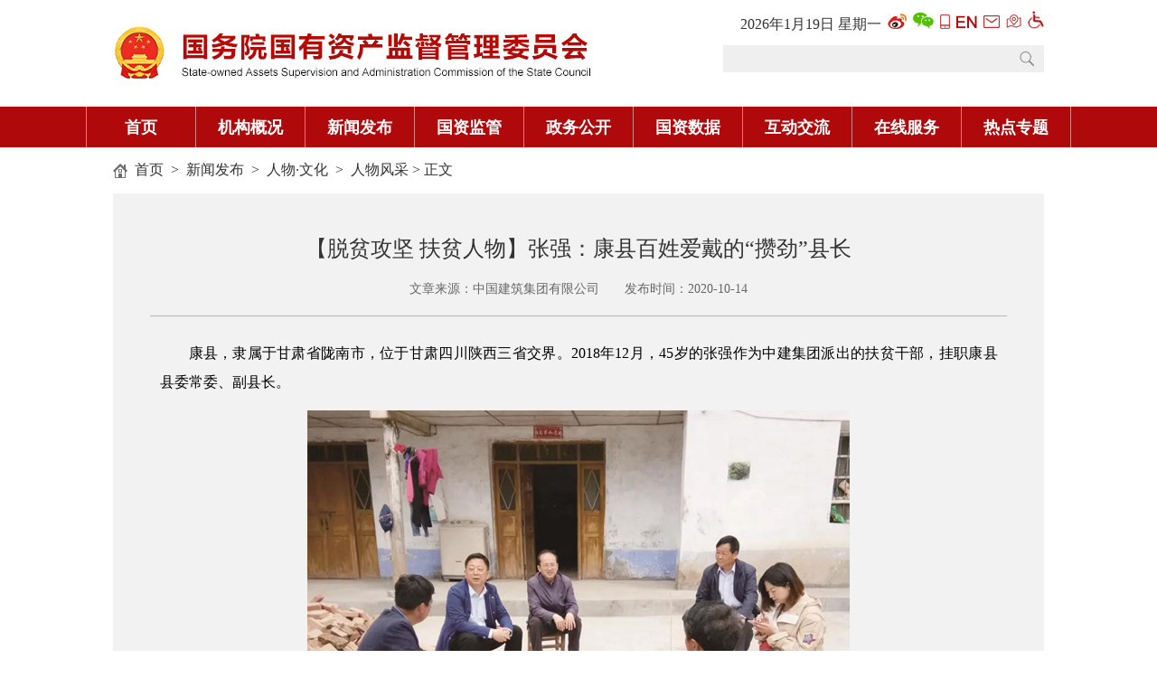

--- FILE ---
content_type: text/html
request_url: http://www.sasac.gov.cn/n4470048/n13461446/n14083249/n14083261/c15679146/content.html
body_size: 3775
content:
<!DOCTYPE html>
<html lang="zh-cn">
<head>
<meta charset="utf-8">

<!--start component 文档组件(title)-->
<title>张强：带着康县百姓走出扶贫新路 －国务院国有资产监督管理委员会</title>
<meta http-equiv="X-UA-Compatible" content="IE=8" />
<meta name="renderer" content="webkit">
<script type="text/javascript">
function delCookie(name)
{
 var exp = new Date();
 exp.setTime(exp.getTime() - 1);
 var cval=getCookie(name);
 if(cval!=null){
  document.cookie= name+"="+cval+";expires="+exp.toGMTString()+";path=/;domain=sasac.gov.cn";
 }
}

function getCookie(name){
 var arr,reg=new RegExp("(^| )"+name+"=([^;]*)(;|$)");
 if(arr=document.cookie.match(reg)){
  return unescape(arr[2]);
 }else{
  return null;
 }
}
function jumpMobile(){
 delCookie('ispc');
 var url = window.location.href;
 top.location.href=url.replace('www.','wap.');
 return false;
}
function isMobile(){
    var userAgentInfo = navigator.userAgent;
    var Agents = ["Android","iPhone","SymbianOS","Windows Phone","iPod"];
    var flag = false;
    for (var v = 0; v < Agents.length; v++) {
        if (userAgentInfo.indexOf(Agents[v]) > 0) {
            flag = true;
            break;
        }
    }
    return flag;
}
if(window.location.href.indexOf('manageweb') < 0){
 if(getCookie('ispc')==null && isMobile()){
 var url = window.location.href;
   top.location.href=url.replace('www.','wap.');
 } 
}

</script>
<!--end component 文档组件(title)-->

<!--start component 文档组件(文章页访问量头)-->
<meta name="filetype" content="0" />
<meta name="publishedtype" content="1" />
<meta name="pagetype" content="1" />

<meta name="contentid" content="15679146">



<meta name="author" content="龙静怡">


<meta name="liability" content="龙静怡">


<meta name="publishdate" content="2020-10-14">


<!--end component 文档组件(文章页访问量头)-->

<!--start component 当前路径(文章页访问量2)-->
          <meta name="catalogs" content="14083261" />
  
<!--end component 当前路径(文章页访问量2)-->

<!--start component HTML组件(lzc-cssjs)-->
<script type="text/javascript" src="../../../../../template/2587932/2588002.js"></script>
<script type="text/javascript" src="../../../../../template/2587932/2588005.js"></script>
<script type="text/javascript" src="../../../../../template/2587932/2588003.js"></script>
<script type="text/javascript">
 $(document).ready(function() {
  $(".l-tjSon-r .gywm .bottom p").css('fontFamily','microsoft yahei');
  $(".l-leader-right dd").css({'font-Size':'16px'});
  $(".ld-tjywList li").css({'line-Height':'28px'});
  $(".l-header .logo p").css({'color':'#af090b'});
 });
</script>
<style>
.wrz_nav_list dl:first-child{margin-top:20px;}
.wrz_pic_list .wrz_picList li p,.wrz_tv_list .wrz_tvList li p{background:#000; opacity: 0.8; filter:alpha(opacity=80);}
.wrz_tvList li p a{height:32px;}
.l-tjSon-l .tjywTop .right dd{text-indent:2em;}
</style>
<link rel="shortcut icon" href="../../../../../dbsource/11869722/11869731.jpg" type="image/x-icon" />
<!--end component HTML组件(lzc-cssjs)-->

<link type="text/css" href="../../../../../template/4395330/4395429.css" rel="stylesheet" />
</head>
<body>

<!--start component HTML组件(header)-->
 <iframe style="width:100%" height="180"  frameborder="0" src="../../../../../wz_header_index.html"></iframe>
<!--end component HTML组件(header)-->

<!--start component 当前路径(new)-->
<style>
.leader-img .img-list li img {
 width: 186px;
 height: 113px;

}

</style>
<div class="sjw-mnav main">
  <a href=../../../../../index.html target=_blank>首页</a>
    &nbsp;>&nbsp;
  <a href=../../../../../n4470048/index.html target=_blank>专题库</a>
    &nbsp;>&nbsp;
  <a href=../../../../../n4470048/n13461446/index.html target=_blank>2020专题</a>
    &nbsp;>&nbsp;
  <a href=../../../../../n4470048/n13461446/n14083249/index.html target=_blank>脱贫攻坚 央企行动</a>
    &nbsp;>&nbsp;
  <a href=../../../../../n4470048/n13461446/n14083249/n14083261/index.html target=_blank>扶贫人物</a>
>&nbsp;正文
</div>
<!--end component 当前路径(new)-->

<!--start component 文档组件(文章正文)-->
<script type="text/javascript" >
   var contentId = 15679146; 
   var dn = "/1/2587883/4470048/13461446/14083249/14083261";
</script>

<style>
#-am-page .Zshare {
    display: none;
}
.WIDGET-5e0d82ce70d164b23da28a47 {
    background-color: #fff;
    color: #666;
}
.am-paragraph-one p, .am-paragraph-one div, .am-paragraph-one table {
    font-size: 1.4rem;
    margin: 0 0 10px 0;
}
.am-paragraph-one img {
    max-width: 100%;
    margin: 5px 0;
}
</style>
<!-- 微信转发-->
<article data-am-widget="paragraph" class="am-paragraph am-paragraph-one WIDGET-5e0d82ce70d164b23da28a47 Zshare am-no-layout" data-am-paragraph="{   }">

      <div class="share-title" style="display:none">张强：带着康县百姓走出扶贫新路 
</div><div class="share-substr" style="display:none">张强：带着康县百姓走出扶贫新路 
</div>
    <img class="share-img" style="display:none" src="../../../../../dbsource/15485593/15485595.jpg" width="300" height="300">
    <script src="https://res.wx.qq.com/open/js/jweixin-1.0.0.js"></script>
    <script src="../../../../../dbsource/15485593/15485596.js"></script>
  </article>
<script src="../../../../../n4470048/n13461446/n14083249/n14083261/c15679146/content.html"></script>

<!-- 微信转发end-->


<div class="main clearfix">
    <div class="zsy_content">
    <div class="zsy_cotitle">
        <script>location.href="http://www.sasac.gov.cn/n2588025/n2641611/n4518442/c15673563/content.html";</script>
    
张强：带着康县百姓走出扶贫新路 

<p>　 　　发布时间：2020-10-14</p></div>
    <div class="zsy_comain">
<!-- 媒资管理系统专用-->

               
      
<p style="color:#888888;text-align:right;">【责任编辑：龙静怡】</p>




<!--二维码生成专用 -->
<style>
#div_div {
 width: 132px;
 margin: 0 auto;
text-align:center;
}

#qr_container {
 color: #b5b5b5;
 font-size: 12px;
 line-height: 26px;
 position: relative;
text-align:center;
 width: 147px;
 margin: 0 auto;
padding-top:20px;
}
</style>
        <div id="qr_container" style="margin:auto; position:relative;">扫一扫在手机打开当前页</div>

      <div id="div_div">

        <canvas id="Canvas" width="132" height="132"></canvas>

</div>
 <style>

.xg{
 margin: 0;
 color: #00558e;
 line-height: 38px;
 font-size: 18px;
 font-family: "微软雅黑", "宋体";
 border-top: 1px #dddddd solid;
 margin: 20px 0px 0px 0px;
 padding: 15px 0px;

}
.related li {
 background: url(../../../../../template/2587932/2587960.png) no-repeat 0px 14px;
 margin: 0;
 padding: 3px 0 3px 12px;
 line-height: 26px;
 font-size: 16px;
 list-style: none;

}
.related li a{ font-size: 16px; color:#00558e;}
</style>

<div style="width:920px; margin: 0 auto;" class="related">
<ul>

</ul>
</div>


<script type="text/javascript" src="../../../../../dbsource/8189074/8189077.js"></script>
<script type="text/javascript" src="../../../../../dbsource/8189074/8189076.js"></script>
<script type="text/javascript" src="../../../../../dbsource/8189074/8189075.js"></script>
<!--二维码生成专用 -->

    <!-- JiaThis Button BEGIN -->
    <div class="jiathis_style_24x24" style="padding-top:30px;">
    <a class="jiathis_button_tsina"></a>
    <a class="jiathis_button_tqq"></a>
    <a class="jiathis_button_weixin"></a>
    <a class="jiathis_button_qzone"></a>
    <a class="jiathis_button_renren"></a>
    <a href="http://www.jiathis.com/share" class="jiathis jiathis_txt jtico jtico_jiathis" target="_blank"></a>
    <a class="jiathis_counter_style"></a>
    </div>
    <script type="text/javascript" src="http://v3.jiathis.com/code/jia.js" charset="utf-8"></script>

   <!-- JiaThis Button END -->
    </div>
    
    <table width="170" border="0" cellspacing="0" cellpadding="0" style="margin:30px auto;">
    <tr>
    <td><p class="zsy_cobutton"><a style="cursor:hand;" onClick="javascript:window.print();">打印</a></p></td>
    <td width="13" align="center">&nbsp;</td>
    <td><p class="zsy_cobutton"><a style="cursor:hand;" onClick="javascript:window.close();">关闭窗口</a></p></td>
    </tr>
    </table>



    </div>
</div>


<div style="display:none">
<script type="text/javascript">document.write(unescape("%3Cscript src='http://cl2.webterren.com/webdig.js?z=29' type='text/javascript'%3E%3C/script%3E"));</script>
<script type="text/javascript">wd_paramtracker("_wdxid=000000000000000000000000000000000000000000")</script>
</div>
<!---------------------baidu-------------------------->
<script>
var _hmt = _hmt || [];
(function() {
  var hm = document.createElement("script");
  hm.src = "//hm.baidu.com/hm.js?fa835457efbc11dfb88752e70521d23b";
  var s = document.getElementsByTagName("script")[0]; 
  s.parentNode.insertBefore(hm, s);
})();
</script>
<!----------------------baidu-------------------------------->
<!--end component 文档组件(文章正文)-->

<!--start component HTML组件(footer)-->
<iframe style="width:100%" height="240"  frameborder="0" src="../../../../../footer_index.html"></iframe>
<style>.zsy_comain p{margin-bottom:15px;}</style>

<div id="gomobile" style="position:fixed; bottom:20%; right:10%; display:none;" onclick="jumpMobile();"><img src="../../../../../dbsource/7483922/7483923.png"></div>
<script type="text/javascript">
if(window.location.href.indexOf('manageweb') < 0){
if(getCookie('ispc')=='true' && isMobile()){
     $("#gomobile").css('display','block');
} 
}
</script>
<!--end component HTML组件(footer)-->

<!--start component HTML组件(访问量统计foot)-->
<script>
var _hmt = _hmt || [];
(function() {
  var hm = document.createElement("script");
  hm.src = "//hm.baidu.com/hm.js?fa835457efbc11dfb88752e70521d23b";
  var s = document.getElementsByTagName("script")[0]; 
  s.parentNode.insertBefore(hm, s);
})();
</script>


<div style="display:none">
<script type="text/javascript">document.write(unescape("%3Cscript src='http://cl2.webterren.com/webdig.js?z=29' type='text/javascript'%3E%3C/script%3E"));</script>
<script type="text/javascript">wd_paramtracker("_wdxid=000000000000000000000000000000000000000000")</script>
</div>
<!--end component HTML组件(访问量统计foot)-->

<script type="text/javascript" >
      $.getJSON("http://xxgk.sasac.gov.cn:8080/zzcount/contentCount/addPartLogcms.do?contentId="+contentId+"&dn="+dn+"&jsoncallback=?", function(data){
    });  
</script>
</body>
</html>

--- FILE ---
content_type: text/html
request_url: http://www.sasac.gov.cn/n2588025/n2641611/n4518442/c15673563/content.html
body_size: 10558
content:
<!DOCTYPE html>
<html lang="zh-cn">
<head>
<meta charset="utf-8">

<!--start component 文档组件(title)-->
<title>【脱贫攻坚 扶贫人物】张强：康县百姓爱戴的“攒劲”县长－国务院国有资产监督管理委员会</title>
<!--百度访问量统计-->
<script>
var _hmt = _hmt || [];
(function() {
  var hm = document.createElement("script");
  hm.src = "https://hm.baidu.com/hm.js?2b5618a441c142a90e1a75f4b226c252";
  var s = document.getElementsByTagName("script")[0]; 
  s.parentNode.insertBefore(hm, s);
})();
</script>

<meta http-equiv="X-UA-Compatible" content="IE=8" />
<meta name="renderer" content="webkit">
<script type="text/javascript">
function delCookie(name)
{
 var exp = new Date();
 exp.setTime(exp.getTime() - 1);
 var cval=getCookie(name);
 if(cval!=null){
  document.cookie= name+"="+cval+";expires="+exp.toGMTString()+";path=/;domain=sasac.gov.cn";
 }
}

function getCookie(name){
 var arr,reg=new RegExp("(^| )"+name+"=([^;]*)(;|$)");
 if(arr=document.cookie.match(reg)){
  return unescape(arr[2]);
 }else{
  return null;
 }
}
function jumpMobile(){
 delCookie('ispc');
 var url = window.location.href;
 top.location.href=url.replace('www.','wap.');
 return false;
}
function isMobile(){
    var userAgentInfo = navigator.userAgent;
    var Agents = ["Android","iPhone","SymbianOS","Windows Phone","iPod"];
    var flag = false;
    for (var v = 0; v < Agents.length; v++) {
        if (userAgentInfo.indexOf(Agents[v]) > 0) {
            flag = true;
            break;
        }
    }
    return flag;
}
if(window.location.href.indexOf('manageweb') < 0){
 if(getCookie('ispc')==null && isMobile()){
 var url = window.location.href;
   top.location.href=url.replace('www.','wap.');
 } 
}

</script>
<!--end component 文档组件(title)-->

<!--start component 文档组件(文章页访问量头)-->
<meta name="filetype" content="0" />
<meta name="publishedtype" content="1" />
<meta name="pagetype" content="1" />

<meta name="contentid" content="15673563">

<meta name="source" content="中国建筑集团有限公司">


<meta name="author" content="龙静怡">


<meta name="liability" content="龙静怡">


<meta name="publishdate" content="2020-10-14">


<!--end component 文档组件(文章页访问量头)-->

<!--start component 当前路径(文章页访问量2)-->
        <meta name="catalogs" content="4518442" />
  
<!--end component 当前路径(文章页访问量2)-->

<!--start component HTML组件(lzc-cssjs)-->
<script type="text/javascript" src="../../../../template/2587932/2588002.js"></script>
<script type="text/javascript" src="../../../../template/2587932/2588005.js"></script>
<script type="text/javascript" src="../../../../template/2587932/2588003.js"></script>
<script type="text/javascript">
 $(document).ready(function() {
  $(".l-tjSon-r .gywm .bottom p").css('fontFamily','microsoft yahei');
  $(".l-leader-right dd").css({'font-Size':'16px'});
  $(".ld-tjywList li").css({'line-Height':'28px'});
  $(".l-header .logo p").css({'color':'#af090b'});
 });
</script>
<style>
.wrz_nav_list dl:first-child{margin-top:20px;}
.wrz_pic_list .wrz_picList li p,.wrz_tv_list .wrz_tvList li p{background:#000; opacity: 0.8; filter:alpha(opacity=80);}
.wrz_tvList li p a{height:32px;}
.l-tjSon-l .tjywTop .right dd{text-indent:2em;}
</style>
<link rel="shortcut icon" href="../../../../dbsource/11869722/11869731.jpg" type="image/x-icon" />
<!--end component HTML组件(lzc-cssjs)-->

<link type="text/css" href="../../../../template/4395330/4395429.css" rel="stylesheet" />
</head>
<body>

<!--start component HTML组件(header)-->
<style>
.xiala{position:absolute; left:0; top:45px; background:#fff; display:none;}
.fonts{position: relative;}
.fonts em{padding: 0 10px;font-style: normal;cursor: pointer;}
.sjw-nav { height: 45px;}
.sjw-nav .sjw-con li { height: 45px; width:120px;}
.sjw-nav .sjw-con li a { height: 45px; line-height: 45px; font-size: 18px;}

.sjw-header .links a {
 display: inline-block;
 padding-left: 3px;
 font-size: 12px;
}

.sjw-header .search {
width: 355px;
 background: url(../../../../dbsource/22429480/22580028.jpg) no-repeat;

}

.sjw-header .search input {
 width: 300px;
}

</style>

<div class="main sjw-header clearfix" style="height:118px;">
    <div class="fl"><a href="http://www.sasac.gov.cn/"><img src="../../../../dbsource/16589559/16589562.jpg" width="528" height="118"></a></div>
    <div class="fr">        <ul>
            <li class="links">
<style>
.time {
    color: #333;
    font-size: 16px;
}
</style>
       <a class="time" style=" padding-left: 0px; font-size: 16px;">
        <script language="JavaScript" type="text/javascript">
         var tmpDate=new Date();
         date = tmpDate.getDate();
         month = tmpDate.getMonth() + 1 ;
         year = tmpDate.getYear();
         hh = tmpDate.getHours();
         mi = tmpDate.getMinutes();
         ss = tmpDate.getSeconds();
         year = year>1900 ? year : year+1900;
         if (hh<10){hh = '0' + hh;}
         if (mi<10){mi = '0' + mi;}
         if (ss<10){ss = '0' + ss;}
         document.write(year + "年" + month + "月" + date + "日&nbsp;");
         var myArray = new Array(6);
         myArray[0] = "星期日"
         myArray[1] = "星期一"
         myArray[2] = "星期二"
         myArray[3] = "星期三"
         myArray[4] = "星期四"
         myArray[5] = "星期五"
         myArray[6] = "星期六"
         weekday = tmpDate.getDay();
         document.write(myArray[weekday]);
        </script>
</a>
                <a target="_blank" href="https://weibo.com/guozixiaoxin?sudaref=www.sasac.gov.cn"><img src="../../../../dbsource/16398689/16420948.jpg"></a>
                <a target="_blank" href="../../../../n4422011/c17019457/content.html"><img src="../../../../dbsource/16398689/16420951.jpg"></a>
                <a href="http://wap.sasac.gov.cn/" target="_blank"><img src="../../../../dbsource/16398689/16420982.png"></a>
                <a target="_blank" href="http://en.sasac.gov.cn/"><img src="../../../../dbsource/16398689/16420963.png"></a>
                <a target="_blank" href="https://mail.sasac.gov.cn/"><img src="../../../../dbsource/16398689/16420957.png"></a>
                <a target="_blank" href="http://www.sasac.gov.cn/n4422011/n4422036/index.html"><img src="../../../../dbsource/16398689/16420960.jpg"></a>
<a target="_blank" href="http://www.sasac.gov.cn/wza/index.htm"><img src="../../../../dbsource/22429480/22580024.png" width:="18" height="20"></a>


            </li>
            <li class="search">
<form action=http://search.sasac.gov.cn:8080/searchweb/search_gzw.jsp method="post" id="search_form" target="_blank">

<input type="text" name="fullText" id="thekey"  style="color:#999;" />
<input name="indexDB" type="hidden" value="css" />
<input name="sortType" type="hidden" value="0" />
<input name="sortKey" type="hidden" value="showTime" />
<input name="sortFlag" type="hidden" value="-1" />
<input name="url" type="hidden" value="">
<input name="urls" id="sUrls" type="hidden" value="www.sasac.gov.cn"  />
<a href="#" class="btn" onclick="document.getElementById('search_form').submit();"></a>
</form>            </li>
        </ul>
    </div>
</div>

<div class="sjw-nav">
 <div class="main sjw-con clearfix" style=" width:1090px; background-color: #af090b;">
     <ul>
         <li style="border-left: 1px #d68584 solid;"><a href="../../../../index.html" target="_blank">首页</a></li>
         <li><a id="xiala_a1" href="../../../../n2588020/index.html" target="_blank">机构概况</a></li>
         <li><a id="xiala_a2" href="../../../../n2588025/index.html" target="_blank">新闻发布</a></li>
         <li><a id="xiala_a3" href="../../../../n2588030/index.html" target="_blank">国资监管</a></li>
         <li><a id="xiala_a4" href="../../../../n2588035/index.html" target="_blank">政务公开</a></li>
          <li><a id="xiala_a5" href="../../../../n16582853/index.html" target="_blank">国资数据</a></li>
         <li><a id="xiala_a6" href="../../../../n2588040/index.html" target="_blank">互动交流</a></li>
         <li><a id="xiala_a7" href="../../../../n2588045/index.html" target="_blank">在线服务</a></li>
<li><a id="xiala_a8" href=http://www.sasac.gov.cn/n2588025/n2588144/n16518730/index.html target="_blank">热点专题</a></li>

     </ul>
    </div>
</div>
<script>
document.getElementById('thekey').onblur=function (){
 if (document.getElementById('thekey').value ==''){document.getElementById('thekey').value=thekeys}
}
document.getElementById('thekey').onclick=function (){
 if (document.getElementById('thekey').value==thekeys){document.getElementById('thekey').value=''}
}
</script>
<script type="text/javascript">

function getCookie(name){
 var arr,reg=new RegExp("(^| )"+name+"=([^;]*)(;|$)");
 if(arr=document.cookie.match(reg)){
  return unescape(arr[2]);
 }else{
  return null;
 }
}

function delCookie(name)
{
 var exp = new Date();
 exp.setTime(exp.getTime() - 1);
 var cval=getCookie(name);
 if(cval!=null){
  document.cookie= name+"="+cval+";expires="+exp.toGMTString()+";path=/;domain=sasac.gov.cn";
 }
}

function jumpMobile(){
 delCookie('ispc');
 top.location.href="http://wap.sasac.gov.cn";
 return false;
}

</script>
<!--end component HTML组件(header)-->

<!--start component 当前路径(当前位置)-->
<style>
.leader-img .img-list li img {
 width: 186px;
 height: 113px;

}

</style>
<div class="sjw-mnav main">
  <a href=../../../../index.html target=_blank>首页</a>
    &nbsp;>&nbsp;
  <a href=../../../../n2588025/index.html target=_blank>新闻发布</a>
    &nbsp;>&nbsp;
  <a href=../../../../n2588025/n2641611/index.html target=_blank>人物&middot;文化</a>
    &nbsp;>&nbsp;
  <a href=../../../../n2588025/n2641611/n4518442/index.html target=_blank>人物风采</a>
>&nbsp;正文
</div>
<!--end component 当前路径(当前位置)-->

<!--start component 文档组件(文章正文)-->
<script type="text/javascript" >
   var contentId = 15673563; 
   var dn = "/1/2587883/2588025/2641611/4518442";
</script>
<script>
//获取标题、来源、正文，通过 `模板字面量分隔开
    var contenttitle = `【脱贫攻坚 扶贫人物】张强：康县百姓爱戴的“攒劲”县长 `; 
    var contentdes ="中国建筑集团有限公司"; 
    var shareDes = ` 康县，隶属于甘肃省陇南市，位于甘肃四川陕西三省交界。2018年12月，45岁的张强作为中建集团派出的扶贫干部，挂职康县县委常委、副县长。

康县的百姓都习惯叫他“攒劲”（能干的意思）的“强县”。张强积极落实中建集团党组、中建一局党委脱贫攻坚各项部署，在康县委县政府的支持下，带领康县百姓探索出“农民—农民工—技术工人”的劳务脱贫模式，为康县人民搭建起“出行之路—就业之路—脱贫之路”，推动全县1.1万余名贫困群众脱贫摘帽。
铺就交通出行路
2019年春天，刚到康县的张强开始了翻山越岭的走访。他去的第一个贫困村，就是康县岸门口镇的上先生沟村。村路很陡，弯很急，如果没镇上的干部带路，他甚至都找不到这个小村庄。村子平均海拔1360米，面积4.12平方公里。全村有建档立卡贫困户29户共111人，属于深度贫困村。
走进特困户朱秀英家，张强看到四周墙壁已分辨不出颜色，屋顶结满了蛛网，80岁的老人无儿无女、独自生活。当朱秀英扶着板凳步履蹒跚送他走出家门时，张强的内心被深深地触动。
这一天，张强走访了4个贫困村、5公里路，发现所有道路都没有硬化。来自建筑企业的张强，下决心要先解决这个贫困村的出行难题。张强向县里主要领导做了汇报，在县委和县政府的支持下，很快完成了立项审批，通过公开招标选出了优秀的施工单位。
康县地处秦岭南侧，3月正值雨季，这让本就崎岖的村路更加泥泞，而所有修路的用料只能在山下提前搅拌好，一车一车运上山。为了能让村里早点通路，不论大事小事，张强都一一协调安排。前后用了8个月，原来深一脚浅一脚的乡村小路就变成了宽阔平整的大路。
张强想，脱贫攻坚不能只为村民铺就交通出行新路，更要铺就带来可持续收入的就业新路。
筑通务工就业路
康县位于甘肃省东南部，平均海拔1000米，总人口20.34万，2013年底，经摸底排查，康县建档立卡贫困人口达6.59万人。张强了解到：退耕还林后，村民们每亩地可以得到相应的政府补贴，但还是不够解决日常开销，为贴补家用，康县的贫困劳动力一般选择外出到建筑工地打零工。
张强想，自己所在的中建一局，在建工程项目有1100多个，每年都要招收30余万农民工，能否发挥企业优势，在康县和中建一局之间筑通一条劳务就业脱贫之路呢？
张强回到“娘家”，向中建一局党委汇报了自己的想法：能否充分发挥建筑企业的优势，有组织、分批接收康县的贫困劳动力到中建一局在建项目务工，让贫困的农民成为农民工，通过勤劳的双手脱贫。
张强提出的“技能脱贫”建议，得到了中建一局党委的高度认可。2018年底，张强和一局项目管理部深入康县各乡镇实地考察。2019年3月初，又与康县扶贫办、劳务办前往中建一局西北公司、西南公司精准对接。3月26日，第一批35名康县贫困劳动力赴中建一局西南公司重庆万达文旅城项目务工。去重庆的大巴车上，康县务工人员罗明虎激动地说：“有了稳定的工作，全家人的生活就有保障了！”看着大巴车开出康县市政广场时，张强内心也很激动。
2020年春节，突如其来地新冠肺炎疫情为村民就业带来挑战。4月中建一局召开了全局的扶贫工作会，贯彻落实中央指示精神、中建集团部署，将接收康县贫困劳动力的子企业由原来的2家增加到10家、覆盖20个在建项目、扩展到全国8省11市。
5月制定《中建一局劳务示范村建设方案》，投入专项资金，在康县各村选出劳务信息员，搭建劳动信息平台，2020年底完成全县33个劳务示范村建设，为康县贫困劳动力提供更长期稳定的就业岗位。在张强的积极推动下，复工以来已有1130名康县贫困劳动力到中建一局在建项目就业。
搭建技能脱贫路
曾有一位老乡告诉张强，自己没啥技能，去工地也不知道做啥。这件事对张强触动很大，“扶贫先扶志”，还要帮助康县的贫困劳动力具备谋生的技能。
张强提出的“技能脱贫”思路，得到了一局党委认可和支持，并很快开始在项目推进。项目部依据每位康县农民工的意愿和特长，将其分到钢筋工、木工、混凝土工等班组，每个班组配备一位资深的师傅专门为康县农民工进行专业培训，按照“导师带徒+夜校培训”的模式，白天师傅带着他们在岗位实操，晚上在夜校巩固加深，尽快帮助他们掌握建造技能。
2020年4月1日，张强到中建一局西北公司在建的西安鄠邑地下综合管廊和创业新大陆项目，看望康县的务工人员。康县务工人员王样勤到西安鄠邑地下综合管廊项目快1年了，从零开始学习木工技能，很快成了木工班组技术能手，工资月月攀升，一家三口的生活都有了保障。王样勤说：“现在在工地每月能有7千元收入，以前修房子、母亲生病的欠款，马上就还清了，接下来我就可以一心给孩子攒学费了！”
康县迷坝乡大山社村的王伟，到鄠邑管廊项目后，也是通过学习成了木工技术能手，如今的他已经成为15名徒弟的师傅了。在中建一局安装公司阿里巴巴数据中心杭州经开区项目，有一个由77名康县农民工组成的钢筋班组，也成了工程建设的骨干班组。
截至目前，康县共组织输送1130名贫困劳动力赴中建的工程项目就业。截至2019年底，康县贫困人口数据从2013年的16797户65960人下降到2019年的340户1085人，贫困发生率从2013年的36.41%下降到2019年的0.61%。康县已经脱贫摘帽，张强也被推选为甘肃省2019年度脱贫攻坚帮扶先进个人。作为一名建筑人，张强带领康县贫困劳动力走出了一条“农民—农民工—技术工人”的脱贫攻坚路。


点击图片 查看专题
 `;
//将标题及正文带有<>的标签去处去除然后赋值
  function stripHtmlTags(str) {
  if (!str) return '';
  return str.replace(/<[^>]*>/g, '');
}
    contenttitle = stripHtmlTags(contenttitle);
  shareDes = stripHtmlTags(shareDes);



 var url = decodeURIComponent(location.href.split('#')[0]);
 var a = $;
 a.ajax({
  url: "https://jshare.gmw.cn/gzw/app/gmwshare/wx/13/23/",
  data: {url: url},
  method: "GET",
  dataType: "jsonp",
  jsonp: "callback",
  jsonpCallback: "jsonpCallback",
  success: function(data) {
   wx.config({
    // 开启调试模式,调用的所有api的返回值会在客户端alert出来，若要查看传入的参数，可以在pc端打开，参数信息会通过log打出，仅在pc端时才会打印。
    debug: false,
    // 必填，公众号的唯一标识
    appId: data[0].wx_appid,
    // 必填，生成签名的时间戳
    timestamp: data[1].wx_timestamp,
    // 必填，生成签名的随机串
    nonceStr: data[2].wx_nonceStr,
    // 必填，签名
    signature: data[3].wx_signature,
    // 必填，需要使用的JS接口列表
    jsApiList: ['onMenuShareTimeline', 'onMenuShareAppMessage']
   });
   //通过config接口注入权限验证配置
   wx.ready(function() {
    var shareTitle = window.contenttitle; //分享的标题
    var shareImg = "http://wap.sasac.gov.cn/dbsource/33933478/33978548.jpg";
    console.log(shareDes);
    var shareDes = window.shareDes;//文章详情
    console.log(shareDes);
    //var shareDes = $('meta[name="description"]').attr('content') || $("#article_inbox *:visible").text().replace(/[\s+　]/g,'') || '光明网－－知识分子网上精神家园，权威思想理论文化网站。';
    wx.onMenuShareTimeline({
     title: shareTitle,
     desc: shareDes,
     imgUrl: shareImg,
     link: window.location.href,
     trigger: function(res) {
      // 不要尝试在trigger中使用ajax异步请求修改本次分享的内容，因为客户端分享操作是一个同步操作，这时候使用ajax的回包会还没有返回
      //alert('用户点击发送给朋友');
     },
     success: function(res) {
      //alert('已分享');
     },
     cancel: function(res) {
      //alert('已取消');
     },
     fail: function(res) {
      //alert(JSON.stringify(res));
     }
    });
    wx.onMenuShareAppMessage({
     title: document.title,
     desc: shareDes,
     imgUrl: shareImg,
     link: window.location.href,
     trigger: function(res) {
      // 不要尝试在trigger中使用ajax异步请求修改本次分享的内容，因为客户端分享操作是一个同步操作，这时候使用ajax的回包会还没有返回
      //alert('用户点击发送给朋友');
     },
     success: function(res) {
      //alert('已分享');
     },
     cancel: function(res) {
      //alert('已取消');
     },
     fail: function(res) {
      //alert(JSON.stringify(res));
     }
    });
   });
  },
  error: function(error) {}
 });
</script>
<script type="text/javascript" src="../../../../dbsource/33933478/33933481.js"></script>

<style>
#-am-page .Zshare {
    display: none;
}
.WIDGET-5e0d82ce70d164b23da28a47 {
    background-color: #fff;
    color: #666;
}
.am-paragraph-one p, .am-paragraph-one div, .am-paragraph-one table {
    font-size: 1.4rem;
    margin: 0 0 10px 0;
}
.am-paragraph-one img {
    max-width: 100%;
    margin: 5px 0;
}
.zsy_cotitle {
  font-size: 24px;
}

</style>
<!-- 微信转发-->
<article data-am-widget="paragraph" class="am-paragraph am-paragraph-one WIDGET-5e0d82ce70d164b23da28a47 Zshare am-no-layout" data-am-paragraph="{   }">

      <div class="share-title" style="display:none">【脱贫攻坚 扶贫人物】张强：康县百姓爱戴的“攒劲”县长
</div><div class="share-substr" style="display:none">【脱贫攻坚 扶贫人物】张强：康县百姓爱戴的“攒劲”县长
</div>
  
  </article>
<script src="../../../../n2588025/n2641611/n4518442/c15673563/content.html"></script>

<!-- 微信转发end-->


<div class="main clearfix">
    <div class="zsy_content">
    <div class="zsy_cotitle">

【脱贫攻坚 扶贫人物】张强：康县百姓爱戴的“攒劲”县长

<p>文章来源：中国建筑集团有限公司　　发布时间：2020-10-14</p></div>
    <div class="zsy_comain">
<!-- 媒资管理系统专用-->

               <p style="TEXT-JUSTIFY: inter-ideograph; TEXT-ALIGN: justify; LINE-HEIGHT: 32px; MARGIN-TOP: 0px; TEXT-INDENT: 2em; FONT-FAMILY: 宋体; MARGIN-BOTTOM: 15px; FONT-SIZE: 16px">康县，隶属于甘肃省陇南市，位于甘肃四川陕西三省交界。2018年12月，45岁的张强作为中建集团派出的扶贫干部，挂职康县县委常委、副县长。</p> 
<p style="TEXT-ALIGN: center; LINE-HEIGHT: 32px; MARGIN-TOP: 0px; FONT-FAMILY: 宋体; MARGIN-BOTTOM: 15px; FONT-SIZE: 16px"><img border="0" alt="" src="../../../../n2588025/n2641611/n4518442/c15673563/part/15673574.jpg"></p> 
<p style="TEXT-JUSTIFY: inter-ideograph; TEXT-ALIGN: justify; LINE-HEIGHT: 32px; MARGIN-TOP: 0px; TEXT-INDENT: 2em; FONT-FAMILY: 宋体; MARGIN-BOTTOM: 15px; FONT-SIZE: 16px">康县的百姓都习惯叫他“攒劲”（能干的意思）的“强县”。张强积极落实中建集团党组、中建一局党委脱贫攻坚各项部署，在康县委县政府的支持下，带领康县百姓探索出“农民—农民工—技术工人”的劳务脱贫模式，为康县人民搭建起“出行之路—就业之路—脱贫之路”，推动全县1.1万余名贫困群众脱贫摘帽。</p> 
<p style="TEXT-JUSTIFY: inter-ideograph; TEXT-ALIGN: justify; LINE-HEIGHT: 32px; MARGIN-TOP: 0px; TEXT-INDENT: 2em; FONT-FAMILY: 宋体; MARGIN-BOTTOM: 15px; FONT-SIZE: 16px"><strong>铺就交通出行路</strong></p> 
<p style="TEXT-JUSTIFY: inter-ideograph; TEXT-ALIGN: justify; LINE-HEIGHT: 32px; MARGIN-TOP: 0px; TEXT-INDENT: 2em; FONT-FAMILY: 宋体; MARGIN-BOTTOM: 15px; FONT-SIZE: 16px">2019年春天，刚到康县的张强开始了翻山越岭的走访。他去的第一个贫困村，就是康县岸门口镇的上先生沟村。村路很陡，弯很急，如果没镇上的干部带路，他甚至都找不到这个小村庄。村子平均海拔1360米，面积4.12平方公里。全村有建档立卡贫困户29户共111人，属于深度贫困村。</p> 
<p style="TEXT-JUSTIFY: inter-ideograph; TEXT-ALIGN: justify; LINE-HEIGHT: 32px; MARGIN-TOP: 0px; TEXT-INDENT: 2em; FONT-FAMILY: 宋体; MARGIN-BOTTOM: 15px; FONT-SIZE: 16px">走进特困户朱秀英家，张强看到四周墙壁已分辨不出颜色，屋顶结满了蛛网，80岁的老人无儿无女、独自生活。当朱秀英扶着板凳步履蹒跚送他走出家门时，张强的内心被深深地触动。</p> 
<p style="TEXT-JUSTIFY: inter-ideograph; TEXT-ALIGN: justify; LINE-HEIGHT: 32px; MARGIN-TOP: 0px; TEXT-INDENT: 2em; FONT-FAMILY: 宋体; MARGIN-BOTTOM: 15px; FONT-SIZE: 16px">这一天，张强走访了4个贫困村、5公里路，发现所有道路都没有硬化。来自建筑企业的张强，下决心要先解决这个贫困村的出行难题。张强向县里主要领导做了汇报，在县委和县政府的支持下，很快完成了立项审批，通过公开招标选出了优秀的施工单位。</p> 
<p style="TEXT-JUSTIFY: inter-ideograph; TEXT-ALIGN: justify; LINE-HEIGHT: 32px; MARGIN-TOP: 0px; TEXT-INDENT: 2em; FONT-FAMILY: 宋体; MARGIN-BOTTOM: 15px; FONT-SIZE: 16px">康县地处秦岭南侧，3月正值雨季，这让本就崎岖的村路更加泥泞，而所有修路的用料只能在山下提前搅拌好，一车一车运上山。为了能让村里早点通路，不论大事小事，张强都一一协调安排。前后用了8个月，原来深一脚浅一脚的乡村小路就变成了宽阔平整的大路。</p> 
<p style="TEXT-JUSTIFY: inter-ideograph; TEXT-ALIGN: justify; LINE-HEIGHT: 32px; MARGIN-TOP: 0px; TEXT-INDENT: 2em; FONT-FAMILY: 宋体; MARGIN-BOTTOM: 15px; FONT-SIZE: 16px">张强想，脱贫攻坚不能只为村民铺就交通出行新路，更要铺就带来可持续收入的就业新路。</p> 
<p style="TEXT-JUSTIFY: inter-ideograph; TEXT-ALIGN: justify; LINE-HEIGHT: 32px; MARGIN-TOP: 0px; TEXT-INDENT: 2em; FONT-FAMILY: 宋体; MARGIN-BOTTOM: 15px; FONT-SIZE: 16px"><strong>筑通务工就业路</strong></p> 
<p style="TEXT-JUSTIFY: inter-ideograph; TEXT-ALIGN: justify; LINE-HEIGHT: 32px; MARGIN-TOP: 0px; TEXT-INDENT: 2em; FONT-FAMILY: 宋体; MARGIN-BOTTOM: 15px; FONT-SIZE: 16px">康县位于甘肃省东南部，平均海拔1000米，总人口20.34万，2013年底，经摸底排查，康县建档立卡贫困人口达6.59万人。张强了解到：退耕还林后，村民们每亩地可以得到相应的政府补贴，但还是不够解决日常开销，为贴补家用，康县的贫困劳动力一般选择外出到建筑工地打零工。</p> 
<p style="TEXT-JUSTIFY: inter-ideograph; TEXT-ALIGN: justify; LINE-HEIGHT: 32px; MARGIN-TOP: 0px; TEXT-INDENT: 2em; FONT-FAMILY: 宋体; MARGIN-BOTTOM: 15px; FONT-SIZE: 16px">张强想，自己所在的中建一局，在建工程项目有1100多个，每年都要招收30余万农民工，能否发挥企业优势，在康县和中建一局之间筑通一条劳务就业脱贫之路呢？</p> 
<p style="TEXT-JUSTIFY: inter-ideograph; TEXT-ALIGN: justify; LINE-HEIGHT: 32px; MARGIN-TOP: 0px; TEXT-INDENT: 2em; FONT-FAMILY: 宋体; MARGIN-BOTTOM: 15px; FONT-SIZE: 16px">张强回到“娘家”，向中建一局党委汇报了自己的想法：能否充分发挥建筑企业的优势，有组织、分批接收康县的贫困劳动力到中建一局在建项目务工，让贫困的农民成为农民工，通过勤劳的双手脱贫。</p> 
<p style="TEXT-JUSTIFY: inter-ideograph; TEXT-ALIGN: justify; LINE-HEIGHT: 32px; MARGIN-TOP: 0px; TEXT-INDENT: 2em; FONT-FAMILY: 宋体; MARGIN-BOTTOM: 15px; FONT-SIZE: 16px">张强提出的“技能脱贫”建议，得到了中建一局党委的高度认可。2018年底，张强和一局项目管理部深入康县各乡镇实地考察。2019年3月初，又与康县扶贫办、劳务办前往中建一局西北公司、西南公司精准对接。3月26日，第一批35名康县贫困劳动力赴中建一局西南公司重庆万达文旅城项目务工。去重庆的大巴车上，康县务工人员罗明虎激动地说：“有了稳定的工作，全家人的生活就有保障了！”看着大巴车开出康县市政广场时，张强内心也很激动。</p> 
<p style="TEXT-JUSTIFY: inter-ideograph; TEXT-ALIGN: justify; LINE-HEIGHT: 32px; MARGIN-TOP: 0px; TEXT-INDENT: 2em; FONT-FAMILY: 宋体; MARGIN-BOTTOM: 15px; FONT-SIZE: 16px">2020年春节，突如其来地新冠肺炎疫情为村民就业带来挑战。4月中建一局召开了全局的扶贫工作会，贯彻落实中央指示精神、中建集团部署，将接收康县贫困劳动力的子企业由原来的2家增加到10家、覆盖20个在建项目、扩展到全国8省11市。</p> 
<p style="TEXT-JUSTIFY: inter-ideograph; TEXT-ALIGN: justify; LINE-HEIGHT: 32px; MARGIN-TOP: 0px; TEXT-INDENT: 2em; FONT-FAMILY: 宋体; MARGIN-BOTTOM: 15px; FONT-SIZE: 16px">5月制定《中建一局劳务示范村建设方案》，投入专项资金，在康县各村选出劳务信息员，搭建劳动信息平台，2020年底完成全县33个劳务示范村建设，为康县贫困劳动力提供更长期稳定的就业岗位。在张强的积极推动下，复工以来已有1130名康县贫困劳动力到中建一局在建项目就业。</p> 
<p style="TEXT-JUSTIFY: inter-ideograph; TEXT-ALIGN: justify; LINE-HEIGHT: 32px; MARGIN-TOP: 0px; TEXT-INDENT: 2em; FONT-FAMILY: 宋体; MARGIN-BOTTOM: 15px; FONT-SIZE: 16px"><strong>搭建技能脱贫路</strong></p> 
<p style="TEXT-JUSTIFY: inter-ideograph; TEXT-ALIGN: justify; LINE-HEIGHT: 32px; MARGIN-TOP: 0px; TEXT-INDENT: 2em; FONT-FAMILY: 宋体; MARGIN-BOTTOM: 15px; FONT-SIZE: 16px">曾有一位老乡告诉张强，自己没啥技能，去工地也不知道做啥。这件事对张强触动很大，“扶贫先扶志”，还要帮助康县的贫困劳动力具备谋生的技能。</p> 
<p style="TEXT-JUSTIFY: inter-ideograph; TEXT-ALIGN: justify; LINE-HEIGHT: 32px; MARGIN-TOP: 0px; TEXT-INDENT: 2em; FONT-FAMILY: 宋体; MARGIN-BOTTOM: 15px; FONT-SIZE: 16px">张强提出的“技能脱贫”思路，得到了一局党委认可和支持，并很快开始在项目推进。项目部依据每位康县农民工的意愿和特长，将其分到钢筋工、木工、混凝土工等班组，每个班组配备一位资深的师傅专门为康县农民工进行专业培训，按照“导师带徒+夜校培训”的模式，白天师傅带着他们在岗位实操，晚上在夜校巩固加深，尽快帮助他们掌握建造技能。</p> 
<p style="TEXT-JUSTIFY: inter-ideograph; TEXT-ALIGN: justify; LINE-HEIGHT: 32px; MARGIN-TOP: 0px; TEXT-INDENT: 2em; FONT-FAMILY: 宋体; MARGIN-BOTTOM: 15px; FONT-SIZE: 16px">2020年4月1日，张强到中建一局西北公司在建的西安鄠邑地下综合管廊和创业新大陆项目，看望康县的务工人员。康县务工人员王样勤到西安鄠邑地下综合管廊项目快1年了，从零开始学习木工技能，很快成了木工班组技术能手，工资月月攀升，一家三口的生活都有了保障。王样勤说：“现在在工地每月能有7千元收入，以前修房子、母亲生病的欠款，马上就还清了，接下来我就可以一心给孩子攒学费了！”</p> 
<p style="TEXT-JUSTIFY: inter-ideograph; TEXT-ALIGN: justify; LINE-HEIGHT: 32px; MARGIN-TOP: 0px; TEXT-INDENT: 2em; FONT-FAMILY: 宋体; MARGIN-BOTTOM: 15px; FONT-SIZE: 16px">康县迷坝乡大山社村的王伟，到鄠邑管廊项目后，也是通过学习成了木工技术能手，如今的他已经成为15名徒弟的师傅了。在中建一局安装公司阿里巴巴数据中心杭州经开区项目，有一个由77名康县农民工组成的钢筋班组，也成了工程建设的骨干班组。</p> 
<p style="TEXT-JUSTIFY: inter-ideograph; TEXT-ALIGN: justify; LINE-HEIGHT: 32px; MARGIN-TOP: 0px; TEXT-INDENT: 2em; FONT-FAMILY: 宋体; MARGIN-BOTTOM: 15px; FONT-SIZE: 16px">截至目前，康县共组织输送1130名贫困劳动力赴中建的工程项目就业。截至2019年底，康县贫困人口数据从2013年的16797户65960人下降到2019年的340户1085人，贫困发生率从2013年的36.41%下降到2019年的0.61%。康县已经脱贫摘帽，张强也被推选为甘肃省2019年度脱贫攻坚帮扶先进个人。作为一名建筑人，张强带领康县贫困劳动力走出了一条“农民—农民工—技术工人”的脱贫攻坚路。</p> 
<p style="TEXT-JUSTIFY: inter-ideograph; TEXT-ALIGN: justify; LINE-HEIGHT: 32px; MARGIN-TOP: 0px; TEXT-INDENT: 2em; FONT-FAMILY: 宋体; MARGIN-BOTTOM: 15px; FONT-SIZE: 16px">&nbsp;</p> 
<p style="TEXT-ALIGN: center; LINE-HEIGHT: 32px; MARGIN-TOP: 0px; FONT-FAMILY: 宋体; MARGIN-BOTTOM: 15px; FONT-SIZE: 16px"><a href="http://www.sasac.gov.cn/n4470048/n13461446/n14083249/index.html"><img border="0" alt="" src="../../../../n2588025/n2641611/n4518442/c15673563/part/15674237.jpg"></a></p> 
<p align="center">点击图片 查看专题</p> 
<p style="TEXT-JUSTIFY: inter-ideograph; TEXT-ALIGN: justify; LINE-HEIGHT: 32px; MARGIN-TOP: 0px; TEXT-INDENT: 2em; FONT-FAMILY: 宋体; MARGIN-BOTTOM: 15px; FONT-SIZE: 16px">&nbsp;</p>
      
<p style="color:#888888;text-align:right;">【责任编辑：龙静怡】</p>




<!--二维码生成专用 -->
<style>
#div_div {
 width: 132px;
 margin: 0 auto;
text-align:center;
}

#qr_container {
 color: #b5b5b5;
 font-size: 12px;
 line-height: 26px;
 position: relative;
text-align:center;
 width: 147px;
 margin: 0 auto;
padding-top:20px;
}
</style>
        <div id="qr_container" style="margin:auto; position:relative;">扫一扫在手机打开当前页</div>

      <div id="div_div">

        <canvas id="Canvas" width="132" height="132"></canvas>

</div>
 <style>

.xg{
 margin: 0;
 color: #00558e;
 line-height: 38px;
 font-size: 18px;
 font-family: "微软雅黑", "宋体";
 border-top: 1px #dddddd solid;
 margin: 20px 0px 0px 0px;
 padding: 15px 0px;

}
.related li {
 background: url(../../../../template/2587932/2587960.png) no-repeat 0px 14px;
 margin: 0;
 padding: 3px 0 3px 12px;
 line-height: 26px;
 font-size: 16px;
 list-style: none;

}
.related li a{ font-size: 16px; color:#00558e;}
</style>

<div style="width:920px; margin: 0 auto;" class="related">
<ul>
<div class="xg">相关文章</div>
<li><a href=../../../../n2588025/n2641611/n4518442/c15644266/content.html title="【脱贫攻坚 扶贫人物】和卫强：扶贫路上没有捷径" target=_blank>【脱贫攻坚 扶贫人物】和卫强：扶贫路上没有捷径</a></li>
    <li><a href=../../../../n2588025/n2641611/n4518442/c15174299/content.html title="【脱贫攻坚 扶贫人物】中国铁建朱浩：贫困县走出的扶贫大队长" target=_blank>【脱贫攻坚 扶贫人物】中国铁建朱浩：贫困县走出的扶贫大队长</a></li>
    
</ul>
</div>


<script type="text/javascript" src="../../../../dbsource/8189074/8189077.js"></script>
<script type="text/javascript" src="../../../../dbsource/8189074/8189076.js"></script>
<script type="text/javascript" src="../../../../dbsource/8189074/8189075.js"></script>
<!--二维码生成专用 -->

    <!-- JiaThis Button BEGIN -->
    <div class="jiathis_style_24x24" style="padding-top:30px;">
    <a class="jiathis_button_tsina"></a>
    <a class="jiathis_button_tqq"></a>
    <a class="jiathis_button_weixin"></a>
    <a class="jiathis_button_qzone"></a>
    <a class="jiathis_button_renren"></a>
    <a href="http://www.jiathis.com/share" class="jiathis jiathis_txt jtico jtico_jiathis" target="_blank"></a>
    <a class="jiathis_counter_style"></a>
    </div>
    <script type="text/javascript" src="http://v3.jiathis.com/code/jia.js" charset="utf-8"></script>

   <!-- JiaThis Button END -->
    </div>
    
    <table width="170" border="0" cellspacing="0" cellpadding="0" style="margin:30px auto;">
    <tr>
    <td><p class="zsy_cobutton"><a style="cursor:hand;" onClick="javascript:window.print();">打印</a></p></td>
    <td width="13" align="center">&nbsp;</td>
    <td><p class="zsy_cobutton"><a style="cursor:hand;" onClick="javascript:window.close();">关闭窗口</a></p></td>
    </tr>
    </table>



    </div>
</div>


<div style="display:none">
<script type="text/javascript">document.write(unescape("%3Cscript src='http://cl2.webterren.com/webdig.js?z=29' type='text/javascript'%3E%3C/script%3E"));</script>
<script type="text/javascript">wd_paramtracker("_wdxid=000000000000000000000000000000000000000000")</script>
</div>
<!---------------------baidu-------------------------->
<script>
var _hmt = _hmt || [];
(function() {
  var hm = document.createElement("script");
  hm.src = "//hm.baidu.com/hm.js?fa835457efbc11dfb88752e70521d23b";
  var s = document.getElementsByTagName("script")[0]; 
  s.parentNode.insertBefore(hm, s);
})();
</script>
<!----------------------baidu-------------------------------->
<!--end component 文档组件(文章正文)-->

<!--start component HTML组件(footer)-->
<iframe style="width:100%" height="250"  frameborder="0" src="../../../../footer_index.html"></iframe>
<style>.zsy_comain p{margin-bottom:15px;}</style>

<div id="gomobile" style="position:fixed; bottom:20%; right:10%; display:none;" onclick="jumpMobile();"><img src="../../../../dbsource/7483922/7483923.png"></div>
<script type="text/javascript">
if(window.location.href.indexOf('manageweb') < 0){
if(getCookie('ispc')=='true' && isMobile()){
     $("#gomobile").css('display','block');
} 
}
</script>
<!--end component HTML组件(footer)-->

<!--start component HTML组件(访问量统计foot)-->
<script>
var _hmt = _hmt || [];
(function() {
  var hm = document.createElement("script");
  hm.src = "//hm.baidu.com/hm.js?fa835457efbc11dfb88752e70521d23b";
  var s = document.getElementsByTagName("script")[0]; 
  s.parentNode.insertBefore(hm, s);
})();
</script>


<div style="display:none">
<script type="text/javascript">document.write(unescape("%3Cscript src='http://cl2.webterren.com/webdig.js?z=29' type='text/javascript'%3E%3C/script%3E"));</script>
<script type="text/javascript">wd_paramtracker("_wdxid=000000000000000000000000000000000000000000")</script>
</div>
<!--end component HTML组件(访问量统计foot)-->

<script type="text/javascript" >
      $.getJSON("http://xxgk.sasac.gov.cn:8080/zzcount/contentCount/addPartLogcms.do?contentId="+contentId+"&dn="+dn+"&jsoncallback=?", function(data){
    });  
</script>
</body>
</html>

--- FILE ---
content_type: text/html
request_url: http://www.sasac.gov.cn/n2588025/n2641611/n4518442/c15673563/content.html
body_size: 10587
content:
<!DOCTYPE html>
<html lang="zh-cn">
<head>
<meta charset="utf-8">

<!--start component 文档组件(title)-->
<title>【脱贫攻坚 扶贫人物】张强：康县百姓爱戴的“攒劲”县长－国务院国有资产监督管理委员会</title>
<!--百度访问量统计-->
<script>
var _hmt = _hmt || [];
(function() {
  var hm = document.createElement("script");
  hm.src = "https://hm.baidu.com/hm.js?2b5618a441c142a90e1a75f4b226c252";
  var s = document.getElementsByTagName("script")[0]; 
  s.parentNode.insertBefore(hm, s);
})();
</script>

<meta http-equiv="X-UA-Compatible" content="IE=8" />
<meta name="renderer" content="webkit">
<script type="text/javascript">
function delCookie(name)
{
 var exp = new Date();
 exp.setTime(exp.getTime() - 1);
 var cval=getCookie(name);
 if(cval!=null){
  document.cookie= name+"="+cval+";expires="+exp.toGMTString()+";path=/;domain=sasac.gov.cn";
 }
}

function getCookie(name){
 var arr,reg=new RegExp("(^| )"+name+"=([^;]*)(;|$)");
 if(arr=document.cookie.match(reg)){
  return unescape(arr[2]);
 }else{
  return null;
 }
}
function jumpMobile(){
 delCookie('ispc');
 var url = window.location.href;
 top.location.href=url.replace('www.','wap.');
 return false;
}
function isMobile(){
    var userAgentInfo = navigator.userAgent;
    var Agents = ["Android","iPhone","SymbianOS","Windows Phone","iPod"];
    var flag = false;
    for (var v = 0; v < Agents.length; v++) {
        if (userAgentInfo.indexOf(Agents[v]) > 0) {
            flag = true;
            break;
        }
    }
    return flag;
}
if(window.location.href.indexOf('manageweb') < 0){
 if(getCookie('ispc')==null && isMobile()){
 var url = window.location.href;
   top.location.href=url.replace('www.','wap.');
 } 
}

</script>
<!--end component 文档组件(title)-->

<!--start component 文档组件(文章页访问量头)-->
<meta name="filetype" content="0" />
<meta name="publishedtype" content="1" />
<meta name="pagetype" content="1" />

<meta name="contentid" content="15673563">

<meta name="source" content="中国建筑集团有限公司">


<meta name="author" content="龙静怡">


<meta name="liability" content="龙静怡">


<meta name="publishdate" content="2020-10-14">


<!--end component 文档组件(文章页访问量头)-->

<!--start component 当前路径(文章页访问量2)-->
        <meta name="catalogs" content="4518442" />
  
<!--end component 当前路径(文章页访问量2)-->

<!--start component HTML组件(lzc-cssjs)-->
<script type="text/javascript" src="../../../../template/2587932/2588002.js"></script>
<script type="text/javascript" src="../../../../template/2587932/2588005.js"></script>
<script type="text/javascript" src="../../../../template/2587932/2588003.js"></script>
<script type="text/javascript">
 $(document).ready(function() {
  $(".l-tjSon-r .gywm .bottom p").css('fontFamily','microsoft yahei');
  $(".l-leader-right dd").css({'font-Size':'16px'});
  $(".ld-tjywList li").css({'line-Height':'28px'});
  $(".l-header .logo p").css({'color':'#af090b'});
 });
</script>
<style>
.wrz_nav_list dl:first-child{margin-top:20px;}
.wrz_pic_list .wrz_picList li p,.wrz_tv_list .wrz_tvList li p{background:#000; opacity: 0.8; filter:alpha(opacity=80);}
.wrz_tvList li p a{height:32px;}
.l-tjSon-l .tjywTop .right dd{text-indent:2em;}
</style>
<link rel="shortcut icon" href="../../../../dbsource/11869722/11869731.jpg" type="image/x-icon" />
<!--end component HTML组件(lzc-cssjs)-->

<link type="text/css" href="../../../../template/4395330/4395429.css" rel="stylesheet" />
</head>
<body>

<!--start component HTML组件(header)-->
<style>
.xiala{position:absolute; left:0; top:45px; background:#fff; display:none;}
.fonts{position: relative;}
.fonts em{padding: 0 10px;font-style: normal;cursor: pointer;}
.sjw-nav { height: 45px;}
.sjw-nav .sjw-con li { height: 45px; width:120px;}
.sjw-nav .sjw-con li a { height: 45px; line-height: 45px; font-size: 18px;}

.sjw-header .links a {
 display: inline-block;
 padding-left: 3px;
 font-size: 12px;
}

.sjw-header .search {
width: 355px;
 background: url(../../../../dbsource/22429480/22580028.jpg) no-repeat;

}

.sjw-header .search input {
 width: 300px;
}

</style>

<div class="main sjw-header clearfix" style="height:118px;">
    <div class="fl"><a href="http://www.sasac.gov.cn/"><img src="../../../../dbsource/16589559/16589562.jpg" width="528" height="118"></a></div>
    <div class="fr">        <ul>
            <li class="links">
<style>
.time {
    color: #333;
    font-size: 16px;
}
</style>
       <a class="time" style=" padding-left: 0px; font-size: 16px;">
        <script language="JavaScript" type="text/javascript">
         var tmpDate=new Date();
         date = tmpDate.getDate();
         month = tmpDate.getMonth() + 1 ;
         year = tmpDate.getYear();
         hh = tmpDate.getHours();
         mi = tmpDate.getMinutes();
         ss = tmpDate.getSeconds();
         year = year>1900 ? year : year+1900;
         if (hh<10){hh = '0' + hh;}
         if (mi<10){mi = '0' + mi;}
         if (ss<10){ss = '0' + ss;}
         document.write(year + "年" + month + "月" + date + "日&nbsp;");
         var myArray = new Array(6);
         myArray[0] = "星期日"
         myArray[1] = "星期一"
         myArray[2] = "星期二"
         myArray[3] = "星期三"
         myArray[4] = "星期四"
         myArray[5] = "星期五"
         myArray[6] = "星期六"
         weekday = tmpDate.getDay();
         document.write(myArray[weekday]);
        </script>
</a>
                <a target="_blank" href="https://weibo.com/guozixiaoxin?sudaref=www.sasac.gov.cn"><img src="../../../../dbsource/16398689/16420948.jpg"></a>
                <a target="_blank" href="../../../../n4422011/c17019457/content.html"><img src="../../../../dbsource/16398689/16420951.jpg"></a>
                <a href="http://wap.sasac.gov.cn/" target="_blank"><img src="../../../../dbsource/16398689/16420982.png"></a>
                <a target="_blank" href="http://en.sasac.gov.cn/"><img src="../../../../dbsource/16398689/16420963.png"></a>
                <a target="_blank" href="https://mail.sasac.gov.cn/"><img src="../../../../dbsource/16398689/16420957.png"></a>
                <a target="_blank" href="http://www.sasac.gov.cn/n4422011/n4422036/index.html"><img src="../../../../dbsource/16398689/16420960.jpg"></a>
<a target="_blank" href="http://www.sasac.gov.cn/wza/index.htm"><img src="../../../../dbsource/22429480/22580024.png" width:="18" height="20"></a>


            </li>
            <li class="search">
<form action=http://search.sasac.gov.cn:8080/searchweb/search_gzw.jsp method="post" id="search_form" target="_blank">

<input type="text" name="fullText" id="thekey"  style="color:#999;" />
<input name="indexDB" type="hidden" value="css" />
<input name="sortType" type="hidden" value="0" />
<input name="sortKey" type="hidden" value="showTime" />
<input name="sortFlag" type="hidden" value="-1" />
<input name="url" type="hidden" value="">
<input name="urls" id="sUrls" type="hidden" value="www.sasac.gov.cn"  />
<a href="#" class="btn" onclick="document.getElementById('search_form').submit();"></a>
</form>            </li>
        </ul>
    </div>
</div>

<div class="sjw-nav">
 <div class="main sjw-con clearfix" style=" width:1090px; background-color: #af090b;">
     <ul>
         <li style="border-left: 1px #d68584 solid;"><a href="../../../../index.html" target="_blank">首页</a></li>
         <li><a id="xiala_a1" href="../../../../n2588020/index.html" target="_blank">机构概况</a></li>
         <li><a id="xiala_a2" href="../../../../n2588025/index.html" target="_blank">新闻发布</a></li>
         <li><a id="xiala_a3" href="../../../../n2588030/index.html" target="_blank">国资监管</a></li>
         <li><a id="xiala_a4" href="../../../../n2588035/index.html" target="_blank">政务公开</a></li>
          <li><a id="xiala_a5" href="../../../../n16582853/index.html" target="_blank">国资数据</a></li>
         <li><a id="xiala_a6" href="../../../../n2588040/index.html" target="_blank">互动交流</a></li>
         <li><a id="xiala_a7" href="../../../../n2588045/index.html" target="_blank">在线服务</a></li>
<li><a id="xiala_a8" href=http://www.sasac.gov.cn/n2588025/n2588144/n16518730/index.html target="_blank">热点专题</a></li>

     </ul>
    </div>
</div>
<script>
document.getElementById('thekey').onblur=function (){
 if (document.getElementById('thekey').value ==''){document.getElementById('thekey').value=thekeys}
}
document.getElementById('thekey').onclick=function (){
 if (document.getElementById('thekey').value==thekeys){document.getElementById('thekey').value=''}
}
</script>
<script type="text/javascript">

function getCookie(name){
 var arr,reg=new RegExp("(^| )"+name+"=([^;]*)(;|$)");
 if(arr=document.cookie.match(reg)){
  return unescape(arr[2]);
 }else{
  return null;
 }
}

function delCookie(name)
{
 var exp = new Date();
 exp.setTime(exp.getTime() - 1);
 var cval=getCookie(name);
 if(cval!=null){
  document.cookie= name+"="+cval+";expires="+exp.toGMTString()+";path=/;domain=sasac.gov.cn";
 }
}

function jumpMobile(){
 delCookie('ispc');
 top.location.href="http://wap.sasac.gov.cn";
 return false;
}

</script>
<!--end component HTML组件(header)-->

<!--start component 当前路径(当前位置)-->
<style>
.leader-img .img-list li img {
 width: 186px;
 height: 113px;

}

</style>
<div class="sjw-mnav main">
  <a href=../../../../index.html target=_blank>首页</a>
    &nbsp;>&nbsp;
  <a href=../../../../n2588025/index.html target=_blank>新闻发布</a>
    &nbsp;>&nbsp;
  <a href=../../../../n2588025/n2641611/index.html target=_blank>人物&middot;文化</a>
    &nbsp;>&nbsp;
  <a href=../../../../n2588025/n2641611/n4518442/index.html target=_blank>人物风采</a>
>&nbsp;正文
</div>
<!--end component 当前路径(当前位置)-->

<!--start component 文档组件(文章正文)-->
<script type="text/javascript" >
   var contentId = 15673563; 
   var dn = "/1/2587883/2588025/2641611/4518442";
</script>
<script>
//获取标题、来源、正文，通过 `模板字面量分隔开
    var contenttitle = `【脱贫攻坚 扶贫人物】张强：康县百姓爱戴的“攒劲”县长 `; 
    var contentdes ="中国建筑集团有限公司"; 
    var shareDes = ` 康县，隶属于甘肃省陇南市，位于甘肃四川陕西三省交界。2018年12月，45岁的张强作为中建集团派出的扶贫干部，挂职康县县委常委、副县长。

康县的百姓都习惯叫他“攒劲”（能干的意思）的“强县”。张强积极落实中建集团党组、中建一局党委脱贫攻坚各项部署，在康县委县政府的支持下，带领康县百姓探索出“农民—农民工—技术工人”的劳务脱贫模式，为康县人民搭建起“出行之路—就业之路—脱贫之路”，推动全县1.1万余名贫困群众脱贫摘帽。
铺就交通出行路
2019年春天，刚到康县的张强开始了翻山越岭的走访。他去的第一个贫困村，就是康县岸门口镇的上先生沟村。村路很陡，弯很急，如果没镇上的干部带路，他甚至都找不到这个小村庄。村子平均海拔1360米，面积4.12平方公里。全村有建档立卡贫困户29户共111人，属于深度贫困村。
走进特困户朱秀英家，张强看到四周墙壁已分辨不出颜色，屋顶结满了蛛网，80岁的老人无儿无女、独自生活。当朱秀英扶着板凳步履蹒跚送他走出家门时，张强的内心被深深地触动。
这一天，张强走访了4个贫困村、5公里路，发现所有道路都没有硬化。来自建筑企业的张强，下决心要先解决这个贫困村的出行难题。张强向县里主要领导做了汇报，在县委和县政府的支持下，很快完成了立项审批，通过公开招标选出了优秀的施工单位。
康县地处秦岭南侧，3月正值雨季，这让本就崎岖的村路更加泥泞，而所有修路的用料只能在山下提前搅拌好，一车一车运上山。为了能让村里早点通路，不论大事小事，张强都一一协调安排。前后用了8个月，原来深一脚浅一脚的乡村小路就变成了宽阔平整的大路。
张强想，脱贫攻坚不能只为村民铺就交通出行新路，更要铺就带来可持续收入的就业新路。
筑通务工就业路
康县位于甘肃省东南部，平均海拔1000米，总人口20.34万，2013年底，经摸底排查，康县建档立卡贫困人口达6.59万人。张强了解到：退耕还林后，村民们每亩地可以得到相应的政府补贴，但还是不够解决日常开销，为贴补家用，康县的贫困劳动力一般选择外出到建筑工地打零工。
张强想，自己所在的中建一局，在建工程项目有1100多个，每年都要招收30余万农民工，能否发挥企业优势，在康县和中建一局之间筑通一条劳务就业脱贫之路呢？
张强回到“娘家”，向中建一局党委汇报了自己的想法：能否充分发挥建筑企业的优势，有组织、分批接收康县的贫困劳动力到中建一局在建项目务工，让贫困的农民成为农民工，通过勤劳的双手脱贫。
张强提出的“技能脱贫”建议，得到了中建一局党委的高度认可。2018年底，张强和一局项目管理部深入康县各乡镇实地考察。2019年3月初，又与康县扶贫办、劳务办前往中建一局西北公司、西南公司精准对接。3月26日，第一批35名康县贫困劳动力赴中建一局西南公司重庆万达文旅城项目务工。去重庆的大巴车上，康县务工人员罗明虎激动地说：“有了稳定的工作，全家人的生活就有保障了！”看着大巴车开出康县市政广场时，张强内心也很激动。
2020年春节，突如其来地新冠肺炎疫情为村民就业带来挑战。4月中建一局召开了全局的扶贫工作会，贯彻落实中央指示精神、中建集团部署，将接收康县贫困劳动力的子企业由原来的2家增加到10家、覆盖20个在建项目、扩展到全国8省11市。
5月制定《中建一局劳务示范村建设方案》，投入专项资金，在康县各村选出劳务信息员，搭建劳动信息平台，2020年底完成全县33个劳务示范村建设，为康县贫困劳动力提供更长期稳定的就业岗位。在张强的积极推动下，复工以来已有1130名康县贫困劳动力到中建一局在建项目就业。
搭建技能脱贫路
曾有一位老乡告诉张强，自己没啥技能，去工地也不知道做啥。这件事对张强触动很大，“扶贫先扶志”，还要帮助康县的贫困劳动力具备谋生的技能。
张强提出的“技能脱贫”思路，得到了一局党委认可和支持，并很快开始在项目推进。项目部依据每位康县农民工的意愿和特长，将其分到钢筋工、木工、混凝土工等班组，每个班组配备一位资深的师傅专门为康县农民工进行专业培训，按照“导师带徒+夜校培训”的模式，白天师傅带着他们在岗位实操，晚上在夜校巩固加深，尽快帮助他们掌握建造技能。
2020年4月1日，张强到中建一局西北公司在建的西安鄠邑地下综合管廊和创业新大陆项目，看望康县的务工人员。康县务工人员王样勤到西安鄠邑地下综合管廊项目快1年了，从零开始学习木工技能，很快成了木工班组技术能手，工资月月攀升，一家三口的生活都有了保障。王样勤说：“现在在工地每月能有7千元收入，以前修房子、母亲生病的欠款，马上就还清了，接下来我就可以一心给孩子攒学费了！”
康县迷坝乡大山社村的王伟，到鄠邑管廊项目后，也是通过学习成了木工技术能手，如今的他已经成为15名徒弟的师傅了。在中建一局安装公司阿里巴巴数据中心杭州经开区项目，有一个由77名康县农民工组成的钢筋班组，也成了工程建设的骨干班组。
截至目前，康县共组织输送1130名贫困劳动力赴中建的工程项目就业。截至2019年底，康县贫困人口数据从2013年的16797户65960人下降到2019年的340户1085人，贫困发生率从2013年的36.41%下降到2019年的0.61%。康县已经脱贫摘帽，张强也被推选为甘肃省2019年度脱贫攻坚帮扶先进个人。作为一名建筑人，张强带领康县贫困劳动力走出了一条“农民—农民工—技术工人”的脱贫攻坚路。


点击图片 查看专题
 `;
//将标题及正文带有<>的标签去处去除然后赋值
  function stripHtmlTags(str) {
  if (!str) return '';
  return str.replace(/<[^>]*>/g, '');
}
    contenttitle = stripHtmlTags(contenttitle);
  shareDes = stripHtmlTags(shareDes);



 var url = decodeURIComponent(location.href.split('#')[0]);
 var a = $;
 a.ajax({
  url: "https://jshare.gmw.cn/gzw/app/gmwshare/wx/13/23/",
  data: {url: url},
  method: "GET",
  dataType: "jsonp",
  jsonp: "callback",
  jsonpCallback: "jsonpCallback",
  success: function(data) {
   wx.config({
    // 开启调试模式,调用的所有api的返回值会在客户端alert出来，若要查看传入的参数，可以在pc端打开，参数信息会通过log打出，仅在pc端时才会打印。
    debug: false,
    // 必填，公众号的唯一标识
    appId: data[0].wx_appid,
    // 必填，生成签名的时间戳
    timestamp: data[1].wx_timestamp,
    // 必填，生成签名的随机串
    nonceStr: data[2].wx_nonceStr,
    // 必填，签名
    signature: data[3].wx_signature,
    // 必填，需要使用的JS接口列表
    jsApiList: ['onMenuShareTimeline', 'onMenuShareAppMessage']
   });
   //通过config接口注入权限验证配置
   wx.ready(function() {
    var shareTitle = window.contenttitle; //分享的标题
    var shareImg = "http://wap.sasac.gov.cn/dbsource/33933478/33978548.jpg";
    console.log(shareDes);
    var shareDes = window.shareDes;//文章详情
    console.log(shareDes);
    //var shareDes = $('meta[name="description"]').attr('content') || $("#article_inbox *:visible").text().replace(/[\s+　]/g,'') || '光明网－－知识分子网上精神家园，权威思想理论文化网站。';
    wx.onMenuShareTimeline({
     title: shareTitle,
     desc: shareDes,
     imgUrl: shareImg,
     link: window.location.href,
     trigger: function(res) {
      // 不要尝试在trigger中使用ajax异步请求修改本次分享的内容，因为客户端分享操作是一个同步操作，这时候使用ajax的回包会还没有返回
      //alert('用户点击发送给朋友');
     },
     success: function(res) {
      //alert('已分享');
     },
     cancel: function(res) {
      //alert('已取消');
     },
     fail: function(res) {
      //alert(JSON.stringify(res));
     }
    });
    wx.onMenuShareAppMessage({
     title: document.title,
     desc: shareDes,
     imgUrl: shareImg,
     link: window.location.href,
     trigger: function(res) {
      // 不要尝试在trigger中使用ajax异步请求修改本次分享的内容，因为客户端分享操作是一个同步操作，这时候使用ajax的回包会还没有返回
      //alert('用户点击发送给朋友');
     },
     success: function(res) {
      //alert('已分享');
     },
     cancel: function(res) {
      //alert('已取消');
     },
     fail: function(res) {
      //alert(JSON.stringify(res));
     }
    });
   });
  },
  error: function(error) {}
 });
</script>
<script type="text/javascript" src="../../../../dbsource/33933478/33933481.js"></script>

<style>
#-am-page .Zshare {
    display: none;
}
.WIDGET-5e0d82ce70d164b23da28a47 {
    background-color: #fff;
    color: #666;
}
.am-paragraph-one p, .am-paragraph-one div, .am-paragraph-one table {
    font-size: 1.4rem;
    margin: 0 0 10px 0;
}
.am-paragraph-one img {
    max-width: 100%;
    margin: 5px 0;
}
.zsy_cotitle {
  font-size: 24px;
}

</style>
<!-- 微信转发-->
<article data-am-widget="paragraph" class="am-paragraph am-paragraph-one WIDGET-5e0d82ce70d164b23da28a47 Zshare am-no-layout" data-am-paragraph="{   }">

      <div class="share-title" style="display:none">【脱贫攻坚 扶贫人物】张强：康县百姓爱戴的“攒劲”县长
</div><div class="share-substr" style="display:none">【脱贫攻坚 扶贫人物】张强：康县百姓爱戴的“攒劲”县长
</div>
  
  </article>
<script src="../../../../n2588025/n2641611/n4518442/c15673563/content.html"></script>

<!-- 微信转发end-->


<div class="main clearfix">
    <div class="zsy_content">
    <div class="zsy_cotitle">

【脱贫攻坚 扶贫人物】张强：康县百姓爱戴的“攒劲”县长

<p>文章来源：中国建筑集团有限公司　　发布时间：2020-10-14</p></div>
    <div class="zsy_comain">
<!-- 媒资管理系统专用-->

               <p style="TEXT-JUSTIFY: inter-ideograph; TEXT-ALIGN: justify; LINE-HEIGHT: 32px; MARGIN-TOP: 0px; TEXT-INDENT: 2em; FONT-FAMILY: 宋体; MARGIN-BOTTOM: 15px; FONT-SIZE: 16px">康县，隶属于甘肃省陇南市，位于甘肃四川陕西三省交界。2018年12月，45岁的张强作为中建集团派出的扶贫干部，挂职康县县委常委、副县长。</p> 
<p style="TEXT-ALIGN: center; LINE-HEIGHT: 32px; MARGIN-TOP: 0px; FONT-FAMILY: 宋体; MARGIN-BOTTOM: 15px; FONT-SIZE: 16px"><img border="0" alt="" src="../../../../n2588025/n2641611/n4518442/c15673563/part/15673574.jpg"></p> 
<p style="TEXT-JUSTIFY: inter-ideograph; TEXT-ALIGN: justify; LINE-HEIGHT: 32px; MARGIN-TOP: 0px; TEXT-INDENT: 2em; FONT-FAMILY: 宋体; MARGIN-BOTTOM: 15px; FONT-SIZE: 16px">康县的百姓都习惯叫他“攒劲”（能干的意思）的“强县”。张强积极落实中建集团党组、中建一局党委脱贫攻坚各项部署，在康县委县政府的支持下，带领康县百姓探索出“农民—农民工—技术工人”的劳务脱贫模式，为康县人民搭建起“出行之路—就业之路—脱贫之路”，推动全县1.1万余名贫困群众脱贫摘帽。</p> 
<p style="TEXT-JUSTIFY: inter-ideograph; TEXT-ALIGN: justify; LINE-HEIGHT: 32px; MARGIN-TOP: 0px; TEXT-INDENT: 2em; FONT-FAMILY: 宋体; MARGIN-BOTTOM: 15px; FONT-SIZE: 16px"><strong>铺就交通出行路</strong></p> 
<p style="TEXT-JUSTIFY: inter-ideograph; TEXT-ALIGN: justify; LINE-HEIGHT: 32px; MARGIN-TOP: 0px; TEXT-INDENT: 2em; FONT-FAMILY: 宋体; MARGIN-BOTTOM: 15px; FONT-SIZE: 16px">2019年春天，刚到康县的张强开始了翻山越岭的走访。他去的第一个贫困村，就是康县岸门口镇的上先生沟村。村路很陡，弯很急，如果没镇上的干部带路，他甚至都找不到这个小村庄。村子平均海拔1360米，面积4.12平方公里。全村有建档立卡贫困户29户共111人，属于深度贫困村。</p> 
<p style="TEXT-JUSTIFY: inter-ideograph; TEXT-ALIGN: justify; LINE-HEIGHT: 32px; MARGIN-TOP: 0px; TEXT-INDENT: 2em; FONT-FAMILY: 宋体; MARGIN-BOTTOM: 15px; FONT-SIZE: 16px">走进特困户朱秀英家，张强看到四周墙壁已分辨不出颜色，屋顶结满了蛛网，80岁的老人无儿无女、独自生活。当朱秀英扶着板凳步履蹒跚送他走出家门时，张强的内心被深深地触动。</p> 
<p style="TEXT-JUSTIFY: inter-ideograph; TEXT-ALIGN: justify; LINE-HEIGHT: 32px; MARGIN-TOP: 0px; TEXT-INDENT: 2em; FONT-FAMILY: 宋体; MARGIN-BOTTOM: 15px; FONT-SIZE: 16px">这一天，张强走访了4个贫困村、5公里路，发现所有道路都没有硬化。来自建筑企业的张强，下决心要先解决这个贫困村的出行难题。张强向县里主要领导做了汇报，在县委和县政府的支持下，很快完成了立项审批，通过公开招标选出了优秀的施工单位。</p> 
<p style="TEXT-JUSTIFY: inter-ideograph; TEXT-ALIGN: justify; LINE-HEIGHT: 32px; MARGIN-TOP: 0px; TEXT-INDENT: 2em; FONT-FAMILY: 宋体; MARGIN-BOTTOM: 15px; FONT-SIZE: 16px">康县地处秦岭南侧，3月正值雨季，这让本就崎岖的村路更加泥泞，而所有修路的用料只能在山下提前搅拌好，一车一车运上山。为了能让村里早点通路，不论大事小事，张强都一一协调安排。前后用了8个月，原来深一脚浅一脚的乡村小路就变成了宽阔平整的大路。</p> 
<p style="TEXT-JUSTIFY: inter-ideograph; TEXT-ALIGN: justify; LINE-HEIGHT: 32px; MARGIN-TOP: 0px; TEXT-INDENT: 2em; FONT-FAMILY: 宋体; MARGIN-BOTTOM: 15px; FONT-SIZE: 16px">张强想，脱贫攻坚不能只为村民铺就交通出行新路，更要铺就带来可持续收入的就业新路。</p> 
<p style="TEXT-JUSTIFY: inter-ideograph; TEXT-ALIGN: justify; LINE-HEIGHT: 32px; MARGIN-TOP: 0px; TEXT-INDENT: 2em; FONT-FAMILY: 宋体; MARGIN-BOTTOM: 15px; FONT-SIZE: 16px"><strong>筑通务工就业路</strong></p> 
<p style="TEXT-JUSTIFY: inter-ideograph; TEXT-ALIGN: justify; LINE-HEIGHT: 32px; MARGIN-TOP: 0px; TEXT-INDENT: 2em; FONT-FAMILY: 宋体; MARGIN-BOTTOM: 15px; FONT-SIZE: 16px">康县位于甘肃省东南部，平均海拔1000米，总人口20.34万，2013年底，经摸底排查，康县建档立卡贫困人口达6.59万人。张强了解到：退耕还林后，村民们每亩地可以得到相应的政府补贴，但还是不够解决日常开销，为贴补家用，康县的贫困劳动力一般选择外出到建筑工地打零工。</p> 
<p style="TEXT-JUSTIFY: inter-ideograph; TEXT-ALIGN: justify; LINE-HEIGHT: 32px; MARGIN-TOP: 0px; TEXT-INDENT: 2em; FONT-FAMILY: 宋体; MARGIN-BOTTOM: 15px; FONT-SIZE: 16px">张强想，自己所在的中建一局，在建工程项目有1100多个，每年都要招收30余万农民工，能否发挥企业优势，在康县和中建一局之间筑通一条劳务就业脱贫之路呢？</p> 
<p style="TEXT-JUSTIFY: inter-ideograph; TEXT-ALIGN: justify; LINE-HEIGHT: 32px; MARGIN-TOP: 0px; TEXT-INDENT: 2em; FONT-FAMILY: 宋体; MARGIN-BOTTOM: 15px; FONT-SIZE: 16px">张强回到“娘家”，向中建一局党委汇报了自己的想法：能否充分发挥建筑企业的优势，有组织、分批接收康县的贫困劳动力到中建一局在建项目务工，让贫困的农民成为农民工，通过勤劳的双手脱贫。</p> 
<p style="TEXT-JUSTIFY: inter-ideograph; TEXT-ALIGN: justify; LINE-HEIGHT: 32px; MARGIN-TOP: 0px; TEXT-INDENT: 2em; FONT-FAMILY: 宋体; MARGIN-BOTTOM: 15px; FONT-SIZE: 16px">张强提出的“技能脱贫”建议，得到了中建一局党委的高度认可。2018年底，张强和一局项目管理部深入康县各乡镇实地考察。2019年3月初，又与康县扶贫办、劳务办前往中建一局西北公司、西南公司精准对接。3月26日，第一批35名康县贫困劳动力赴中建一局西南公司重庆万达文旅城项目务工。去重庆的大巴车上，康县务工人员罗明虎激动地说：“有了稳定的工作，全家人的生活就有保障了！”看着大巴车开出康县市政广场时，张强内心也很激动。</p> 
<p style="TEXT-JUSTIFY: inter-ideograph; TEXT-ALIGN: justify; LINE-HEIGHT: 32px; MARGIN-TOP: 0px; TEXT-INDENT: 2em; FONT-FAMILY: 宋体; MARGIN-BOTTOM: 15px; FONT-SIZE: 16px">2020年春节，突如其来地新冠肺炎疫情为村民就业带来挑战。4月中建一局召开了全局的扶贫工作会，贯彻落实中央指示精神、中建集团部署，将接收康县贫困劳动力的子企业由原来的2家增加到10家、覆盖20个在建项目、扩展到全国8省11市。</p> 
<p style="TEXT-JUSTIFY: inter-ideograph; TEXT-ALIGN: justify; LINE-HEIGHT: 32px; MARGIN-TOP: 0px; TEXT-INDENT: 2em; FONT-FAMILY: 宋体; MARGIN-BOTTOM: 15px; FONT-SIZE: 16px">5月制定《中建一局劳务示范村建设方案》，投入专项资金，在康县各村选出劳务信息员，搭建劳动信息平台，2020年底完成全县33个劳务示范村建设，为康县贫困劳动力提供更长期稳定的就业岗位。在张强的积极推动下，复工以来已有1130名康县贫困劳动力到中建一局在建项目就业。</p> 
<p style="TEXT-JUSTIFY: inter-ideograph; TEXT-ALIGN: justify; LINE-HEIGHT: 32px; MARGIN-TOP: 0px; TEXT-INDENT: 2em; FONT-FAMILY: 宋体; MARGIN-BOTTOM: 15px; FONT-SIZE: 16px"><strong>搭建技能脱贫路</strong></p> 
<p style="TEXT-JUSTIFY: inter-ideograph; TEXT-ALIGN: justify; LINE-HEIGHT: 32px; MARGIN-TOP: 0px; TEXT-INDENT: 2em; FONT-FAMILY: 宋体; MARGIN-BOTTOM: 15px; FONT-SIZE: 16px">曾有一位老乡告诉张强，自己没啥技能，去工地也不知道做啥。这件事对张强触动很大，“扶贫先扶志”，还要帮助康县的贫困劳动力具备谋生的技能。</p> 
<p style="TEXT-JUSTIFY: inter-ideograph; TEXT-ALIGN: justify; LINE-HEIGHT: 32px; MARGIN-TOP: 0px; TEXT-INDENT: 2em; FONT-FAMILY: 宋体; MARGIN-BOTTOM: 15px; FONT-SIZE: 16px">张强提出的“技能脱贫”思路，得到了一局党委认可和支持，并很快开始在项目推进。项目部依据每位康县农民工的意愿和特长，将其分到钢筋工、木工、混凝土工等班组，每个班组配备一位资深的师傅专门为康县农民工进行专业培训，按照“导师带徒+夜校培训”的模式，白天师傅带着他们在岗位实操，晚上在夜校巩固加深，尽快帮助他们掌握建造技能。</p> 
<p style="TEXT-JUSTIFY: inter-ideograph; TEXT-ALIGN: justify; LINE-HEIGHT: 32px; MARGIN-TOP: 0px; TEXT-INDENT: 2em; FONT-FAMILY: 宋体; MARGIN-BOTTOM: 15px; FONT-SIZE: 16px">2020年4月1日，张强到中建一局西北公司在建的西安鄠邑地下综合管廊和创业新大陆项目，看望康县的务工人员。康县务工人员王样勤到西安鄠邑地下综合管廊项目快1年了，从零开始学习木工技能，很快成了木工班组技术能手，工资月月攀升，一家三口的生活都有了保障。王样勤说：“现在在工地每月能有7千元收入，以前修房子、母亲生病的欠款，马上就还清了，接下来我就可以一心给孩子攒学费了！”</p> 
<p style="TEXT-JUSTIFY: inter-ideograph; TEXT-ALIGN: justify; LINE-HEIGHT: 32px; MARGIN-TOP: 0px; TEXT-INDENT: 2em; FONT-FAMILY: 宋体; MARGIN-BOTTOM: 15px; FONT-SIZE: 16px">康县迷坝乡大山社村的王伟，到鄠邑管廊项目后，也是通过学习成了木工技术能手，如今的他已经成为15名徒弟的师傅了。在中建一局安装公司阿里巴巴数据中心杭州经开区项目，有一个由77名康县农民工组成的钢筋班组，也成了工程建设的骨干班组。</p> 
<p style="TEXT-JUSTIFY: inter-ideograph; TEXT-ALIGN: justify; LINE-HEIGHT: 32px; MARGIN-TOP: 0px; TEXT-INDENT: 2em; FONT-FAMILY: 宋体; MARGIN-BOTTOM: 15px; FONT-SIZE: 16px">截至目前，康县共组织输送1130名贫困劳动力赴中建的工程项目就业。截至2019年底，康县贫困人口数据从2013年的16797户65960人下降到2019年的340户1085人，贫困发生率从2013年的36.41%下降到2019年的0.61%。康县已经脱贫摘帽，张强也被推选为甘肃省2019年度脱贫攻坚帮扶先进个人。作为一名建筑人，张强带领康县贫困劳动力走出了一条“农民—农民工—技术工人”的脱贫攻坚路。</p> 
<p style="TEXT-JUSTIFY: inter-ideograph; TEXT-ALIGN: justify; LINE-HEIGHT: 32px; MARGIN-TOP: 0px; TEXT-INDENT: 2em; FONT-FAMILY: 宋体; MARGIN-BOTTOM: 15px; FONT-SIZE: 16px">&nbsp;</p> 
<p style="TEXT-ALIGN: center; LINE-HEIGHT: 32px; MARGIN-TOP: 0px; FONT-FAMILY: 宋体; MARGIN-BOTTOM: 15px; FONT-SIZE: 16px"><a href="http://www.sasac.gov.cn/n4470048/n13461446/n14083249/index.html"><img border="0" alt="" src="../../../../n2588025/n2641611/n4518442/c15673563/part/15674237.jpg"></a></p> 
<p align="center">点击图片 查看专题</p> 
<p style="TEXT-JUSTIFY: inter-ideograph; TEXT-ALIGN: justify; LINE-HEIGHT: 32px; MARGIN-TOP: 0px; TEXT-INDENT: 2em; FONT-FAMILY: 宋体; MARGIN-BOTTOM: 15px; FONT-SIZE: 16px">&nbsp;</p>
      
<p style="color:#888888;text-align:right;">【责任编辑：龙静怡】</p>




<!--二维码生成专用 -->
<style>
#div_div {
 width: 132px;
 margin: 0 auto;
text-align:center;
}

#qr_container {
 color: #b5b5b5;
 font-size: 12px;
 line-height: 26px;
 position: relative;
text-align:center;
 width: 147px;
 margin: 0 auto;
padding-top:20px;
}
</style>
        <div id="qr_container" style="margin:auto; position:relative;">扫一扫在手机打开当前页</div>

      <div id="div_div">

        <canvas id="Canvas" width="132" height="132"></canvas>

</div>
 <style>

.xg{
 margin: 0;
 color: #00558e;
 line-height: 38px;
 font-size: 18px;
 font-family: "微软雅黑", "宋体";
 border-top: 1px #dddddd solid;
 margin: 20px 0px 0px 0px;
 padding: 15px 0px;

}
.related li {
 background: url(../../../../template/2587932/2587960.png) no-repeat 0px 14px;
 margin: 0;
 padding: 3px 0 3px 12px;
 line-height: 26px;
 font-size: 16px;
 list-style: none;

}
.related li a{ font-size: 16px; color:#00558e;}
</style>

<div style="width:920px; margin: 0 auto;" class="related">
<ul>
<div class="xg">相关文章</div>
<li><a href=../../../../n2588025/n2641611/n4518442/c15644266/content.html title="【脱贫攻坚 扶贫人物】和卫强：扶贫路上没有捷径" target=_blank>【脱贫攻坚 扶贫人物】和卫强：扶贫路上没有捷径</a></li>
    <li><a href=../../../../n2588025/n2641611/n4518442/c15174299/content.html title="【脱贫攻坚 扶贫人物】中国铁建朱浩：贫困县走出的扶贫大队长" target=_blank>【脱贫攻坚 扶贫人物】中国铁建朱浩：贫困县走出的扶贫大队长</a></li>
    
</ul>
</div>


<script type="text/javascript" src="../../../../dbsource/8189074/8189077.js"></script>
<script type="text/javascript" src="../../../../dbsource/8189074/8189076.js"></script>
<script type="text/javascript" src="../../../../dbsource/8189074/8189075.js"></script>
<!--二维码生成专用 -->

    <!-- JiaThis Button BEGIN -->
    <div class="jiathis_style_24x24" style="padding-top:30px;">
    <a class="jiathis_button_tsina"></a>
    <a class="jiathis_button_tqq"></a>
    <a class="jiathis_button_weixin"></a>
    <a class="jiathis_button_qzone"></a>
    <a class="jiathis_button_renren"></a>
    <a href="http://www.jiathis.com/share" class="jiathis jiathis_txt jtico jtico_jiathis" target="_blank"></a>
    <a class="jiathis_counter_style"></a>
    </div>
    <script type="text/javascript" src="http://v3.jiathis.com/code/jia.js" charset="utf-8"></script>

   <!-- JiaThis Button END -->
    </div>
    
    <table width="170" border="0" cellspacing="0" cellpadding="0" style="margin:30px auto;">
    <tr>
    <td><p class="zsy_cobutton"><a style="cursor:hand;" onClick="javascript:window.print();">打印</a></p></td>
    <td width="13" align="center">&nbsp;</td>
    <td><p class="zsy_cobutton"><a style="cursor:hand;" onClick="javascript:window.close();">关闭窗口</a></p></td>
    </tr>
    </table>



    </div>
</div>


<div style="display:none">
<script type="text/javascript">document.write(unescape("%3Cscript src='http://cl2.webterren.com/webdig.js?z=29' type='text/javascript'%3E%3C/script%3E"));</script>
<script type="text/javascript">wd_paramtracker("_wdxid=000000000000000000000000000000000000000000")</script>
</div>
<!---------------------baidu-------------------------->
<script>
var _hmt = _hmt || [];
(function() {
  var hm = document.createElement("script");
  hm.src = "//hm.baidu.com/hm.js?fa835457efbc11dfb88752e70521d23b";
  var s = document.getElementsByTagName("script")[0]; 
  s.parentNode.insertBefore(hm, s);
})();
</script>
<!----------------------baidu-------------------------------->
<!--end component 文档组件(文章正文)-->

<!--start component HTML组件(footer)-->
<iframe style="width:100%" height="250"  frameborder="0" src="../../../../footer_index.html"></iframe>
<style>.zsy_comain p{margin-bottom:15px;}</style>

<div id="gomobile" style="position:fixed; bottom:20%; right:10%; display:none;" onclick="jumpMobile();"><img src="../../../../dbsource/7483922/7483923.png"></div>
<script type="text/javascript">
if(window.location.href.indexOf('manageweb') < 0){
if(getCookie('ispc')=='true' && isMobile()){
     $("#gomobile").css('display','block');
} 
}
</script>
<!--end component HTML组件(footer)-->

<!--start component HTML组件(访问量统计foot)-->
<script>
var _hmt = _hmt || [];
(function() {
  var hm = document.createElement("script");
  hm.src = "//hm.baidu.com/hm.js?fa835457efbc11dfb88752e70521d23b";
  var s = document.getElementsByTagName("script")[0]; 
  s.parentNode.insertBefore(hm, s);
})();
</script>


<div style="display:none">
<script type="text/javascript">document.write(unescape("%3Cscript src='http://cl2.webterren.com/webdig.js?z=29' type='text/javascript'%3E%3C/script%3E"));</script>
<script type="text/javascript">wd_paramtracker("_wdxid=000000000000000000000000000000000000000000")</script>
</div>
<!--end component HTML组件(访问量统计foot)-->

<script type="text/javascript" >
      $.getJSON("http://xxgk.sasac.gov.cn:8080/zzcount/contentCount/addPartLogcms.do?contentId="+contentId+"&dn="+dn+"&jsoncallback=?", function(data){
    });  
</script>
</body>
</html>

--- FILE ---
content_type: application/javascript
request_url: http://www.sasac.gov.cn/template/2587932/2588003.js
body_size: 1033
content:
$(document).ready(function() {
	
	/*机构概况领导tab切换*/
	$("#l-normaltab1").tabso({
		cntSelect:"#l-normalcon1",
		tabEvent:"mouseover",
		tabStyle:"normal"
	});
	$("#l-normaltab2").tabso({
		cntSelect:"#l-normalcon2",
		tabEvent:"mouseover",
		tabStyle:"normal"
	});

	$(function(){
    	var $columns = $('.column');
    	var height = 0;
    	$columns.each(function(){
    	  if($(this).height() > height){
    	  height = $(this).height();
    	  }
    	});
    	$columns.height(height);
  	});

	//$(".l-hdjl-left .content tr:odd").css("background","#fff");

});



;(function($){
	
$.fn.tabso=function( options ){

	var opts=$.extend({},$.fn.tabso.defaults,options );
	
	return this.each(function(i){
		var _this=$(this);
		var $menus=_this.children( opts.menuChildSel );
		var $container=$( opts.cntSelect ).eq(i);
		
		if( !$container) return;
		
		if( opts.tabStyle=="move"||opts.tabStyle=="move-fade"||opts.tabStyle=="move-animate" ){
			var step=0;
			if( opts.direction=="left"){
				step=$container.children().children( opts.cntChildSel ).outerWidth(true);
			}else{
				step=$container.children().children( opts.cntChildSel ).outerHeight(true);
			}
		}
		
		if( opts.tabStyle=="move-animate" ){ var animateArgu=new Object();	}
			
		$menus[ opts.tabEvent]( function(){
			var index=$menus.index( $(this) );
			$( this).addClass( opts.onStyle )
				.siblings().removeClass( opts.onStyle );
			switch( opts.tabStyle ){
				case "fade":
					if( !($container.children( opts.cntChildSel ).eq( index ).is(":animated")) ){
						$container.children( opts.cntChildSel ).eq( index ).siblings().css( "display", "none")
							.end().stop( true, true ).fadeIn( opts.aniSpeed );
					}
					break;
				case "move":
					$container.children( opts.cntChildSel ).css(opts.direction,-step*index+"px");
					break;
				case "move-fade":
					if( $container.children( opts.cntChildSel ).css(opts.direction)==-step*index+"px" ) break;
					$container.children( opts.cntChildSel ).stop(true).css("opacity",0).css(opts.direction,-step*index+"px").animate( {"opacity":1},opts.aniSpeed );
					break;
				case "move-animate":
					animateArgu[opts.direction]=-step*index+"px";
					$container.children( opts.cntChildSel ).stop(true).animate( animateArgu,opts.aniSpeed,opts.aniMethod );
					break;
				default:
					$container.children( opts.cntChildSel ).eq( index ).css( "display", "block")
						.siblings().css( "display","none" );
			}
	
		});
		
		$menus.eq(0)[ opts.tabEvent ]();
		
	});
};	

$.fn.tabso.defaults={
	cntSelect : ".content_wrap",
	tabEvent : "mouseover",
	tabStyle : "normal",
	direction : "top",
	aniMethod : "swing",
	aniSpeed : "fast",
	onStyle : "current",
	menuChildSel : "*",
	cntChildSel : "*"
};

})(jQuery);


